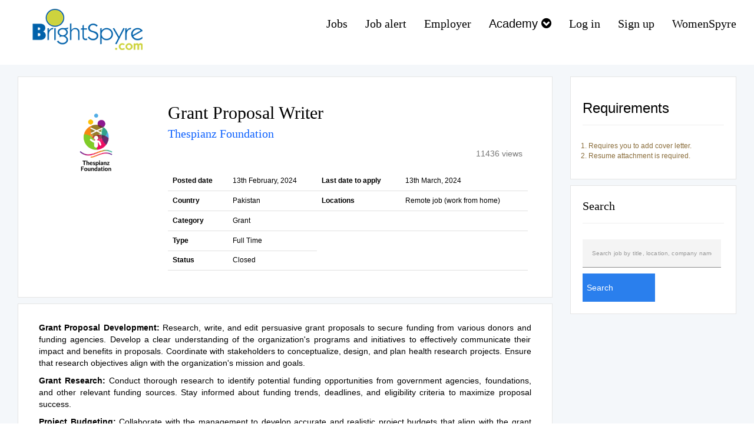

--- FILE ---
content_type: text/html; charset=UTF-8
request_url: https://resume.brightspyre.com/jobs/ywnb_IGsUj5BZQwqrUaaDZOgK7Qp
body_size: 9110
content:
<!DOCTYPE html >
<html lang="en">
<head>

            <link rel="icon" type="image/x-icon" href="/static/images/favicon.ico">
    

    <meta http-equiv="Content-Type" content="text/html; charset=UTF-8" />
    <meta name="viewport" content="width=device-width, initial-scale=1">
    <meta http-equiv="X-UA-Compatible" content="IE=edge">
    <meta name="google-site-verification" content="2kLtWtDemoVxUi9PH40cpanHW_fv51S0dv7VUjRKLp4" />
    <script src="https://code.jquery.com/jquery-3.6.0.min.js" type="d9bcc0c8916877fab7fbccf3-text/javascript"></script>

    <!-- Load CKEditor from CDN -->
    <script src="https://cdn.ckeditor.com/4.16.2/standard/ckeditor.js" type="d9bcc0c8916877fab7fbccf3-text/javascript"></script>
                
                                
       <meta property="og:title" content="Grant Proposal Writer" xmlns="http://www.w3.org/1999/html"/>
       <meta property="og:url" content="https://resume.brightspyre.com/jobs/ywnb_IGsUj5BZQwqrUaaDZOgK7Qp" />
       <meta property="og:description" content="Grant Proposal Development:&nbsp;Research, write, and edit persuasive grant proposals to secure funding from various donors and funding agencies. Develop a clear understanding of the organization's programs and initiatives to effectively communicate their impact and benefits in proposals. Coordinate with stakeholders to conceptualize, design, and plan health research projects. Ensure that research objectives align with the organization's mission a....." />
       <meta property="og:image" content="https://resume.brightspyre.com/affiliates/Thespianz Foundation - Logo-65caef3bd2758.png" />
       <meta property="og:site_name" content="BrightSpye" />
       <meta property="og:type" content="article" />
       <meta property="fb:app_id" content="AtEtAyj1Tpqzfk66kiQqY3d" />
       <meta property="og:locale" content="en_US" />

       <meta name="twitter:card" content="summary" />
       <meta name="twitter:site" content="@brightspyre" />
       <meta name="twitter:title" content="Grant Proposal Writer" />
       <meta name="twitter:description" content="Grant Proposal Development:&nbsp;Research, write, and edit persuasive grant proposals to secure funding from various donors and funding agencies. Develop a clear understanding of the organization's programs and initiatives to effectively communicate their impact and benefits in proposals. Coordinate with stakeholders to conceptualize, design, and plan health research projects. Ensure that research objectives align with the organization's mission a....." />
       <meta name="twitter:image" content="https://resume.brightspyre.com/affiliates/Thespianz Foundation - Logo-65caef3bd2758.png" />
               <meta name="description" content="Grant Proposal Development:&nbsp;Research, write, and edit persuasive grant proposals to secure funding from various donors and funding agencies. Develop a clear understanding of the organization's programs and initiatives to effectively communicate their impact and benefits in proposals. Coordinate with stakeholders to conceptualize, design, and plan health research projects. Ensure that research objectives align with the organization's mission a.....">
    
    <title>
            BrightSpyre | Grant Proposal Writer

                                                                                    
    </title>

    
    <link rel="stylesheet" href="https://cdnjs.cloudflare.com/ajax/libs/font-awesome/5.15.3/css/all.min.css">
    <link rel="stylesheet" href="https://cdnjs.cloudflare.com/ajax/libs/bootstrap-datepicker/1.9.0/css/bootstrap-datepicker.min.css">
    <link rel="stylesheet" href="/assets/bootstrap-3.3.7/css/bootstrap.css">
    <link href="/assets/font-awesome-4.7.0/css/font-awesome.css" rel="stylesheet" media="all" >
    <link href="/assets/page/css/home.css" rel="stylesheet">
    <link href="/assets/bootstrap-3.3.7/css/bootstrap-social.css" rel="stylesheet">
    <link href="/assets/css/minified-css/bootstrap-slider-3-3-7.min.css" rel="stylesheet">
    <link href="/assets/css/custom-css/styles.css" rel="stylesheet">
    <link href="/assets/css/custom-css/skeleton.css" rel="stylesheet">
    <link href="/assets/bootstrap-3.3.7/css/bootstrap-social.css" rel="stylesheet">
    <link href="/assets/font-awesome-4.7.0/css/font-awesome.css" rel="stylesheet">
    <link href="/assets/css/minified-css/select2.min.css" rel="stylesheet">
    <link rel="stylesheet" href="/assets/autocomplete/css/jquery-ui.css">
    <link rel="stylesheet" href="/assets/tagify/tagify.css">
    <link href="/assets/bootstrap-datepicker/css/bootstrap-datepicker.css" rel="stylesheet">
    <link rel="stylesheet" href="/assets/owl-carousel/owl.carousel.min.css">

    <style>
        /* Default label style */
        .label-default {
            color: #0043ce;
            background-color: #d0e2ff;
        }

        /* Warning label style */
        .label-warning {
            color: #856404;
            background-color: #fff3cd;
        }

        /* Danger label style */
        .label-danger {
            color: #721c24;
            background-color: #f8d7da;
        }

        .container-fluid {
            border-bottom: 0;
        }
        .main-content {
            min-height: 70vh;
        }
        .required:after {
            content:" *";
            color: red;
        }
        .static-alert {
            padding: 15px;
            margin-bottom: 20px;
            border: 1px solid transparent;
            border-top-color: transparent;
            border-right-color: transparent;
            border-bottom-color: transparent;
            border-left-color: transparent;
            border-radius: 4px;
        }

        .apprentice-font{
            font-family: Montserrat, sans-serif !important ;
        }

        .section-title {
            padding-bottom: 20px;
        }

            </style>
        <link rel="stylesheet" href="/assets/page/css/profile.css">
    <link rel="stylesheet" href="/assets/css/Profile-CSS/profile.css">
    <link rel="stylesheet" href="/assets/page/profile_inner/css/profile_inner.css">
    <link rel="stylesheet" href="/assets/css/Profile-Inner-CSS/profile_inner.css">
    <link rel="stylesheet" href="/assets/page/css/job.css">
    <style>
        .description > th, td {
            padding: 10px;
        }
        .description > table {
            width: 100% !important;
        }


        button {
            position: relative;
            display: inline-block;
            cursor: pointer;
            outline: none;
            border: 0;
            vertical-align: middle;
            text-decoration: none;
            background: transparent;
            padding: 0;
            font-size: inherit;
            font-family: inherit;
        }
        button.learn-more {
            width: 14rem;
            height: auto;
        }
        button.learn-more .circle {
            transition: all 0.45s cubic-bezier(0.65, 0, 0.076, 1);
            position: relative;
            display: block;
            margin: 0;
            width: 3rem;
            height: 3rem;
            background: #282936;
            border-radius: 1.625rem;
        }
        button.learn-more .circle .icon {
            transition: all 0.45s cubic-bezier(0.65, 0, 0.076, 1);
            position: absolute;
            top: 0;
            bottom: 0;
            margin: auto;
            background: #fff;
        }
        button.learn-more .circle .icon.arrow {
            transition: all 0.45s cubic-bezier(0.65, 0, 0.076, 1);
            left: 0.625rem;
            width: 1.125rem;
            height: 0.125rem;
            background: none;
        }
        button.learn-more .circle .icon.arrow::before {
            position: absolute;
            content: "";
            top: -0.25rem;
            right: 0.0625rem;
            width: 0.625rem;
            height: 0.625rem;
            border-top: 0.125rem solid #fff;
            border-right: 0.125rem solid #fff;
            transform: rotate(45deg);
        }
        button.learn-more .button-text {
            transition: all 0.45s cubic-bezier(0.65, 0, 0.076, 1);
            position: absolute;
            top: 0;
            left: 13px;
            right: 0;
            bottom: 0;
            padding: 0.75rem 0;
            margin: 0 0 0 1.85rem;
            color: #282936;
            font-weight: 700;
            line-height: 1.6;
            text-align: center;
            text-transform: uppercase;
        }
        button:hover .circle {
            width: 100%;
        }
        button:hover .circle .icon.arrow {
            background: #fff;
            transform: translate(1rem, 0);
        }
        button:hover .button-text {
            color: #fff;
        }

        @media only screen and (max-width: 600px) {
            .col-md-9  .font-thirty {
                font-size: 16px !important;
            }

            .content-section-main {
                padding: 0;
            }

            .logo-section {
                padding: 10px;
            }

            .main-after-flush {
                padding: 0;
            }

            .company-name {
                font-size: 16px !important;
            }

            .login-blue-background {
                width: 100% !important;
            }

            .info-table-detail {
                font-size: 8px !important;
            }

            .description{
                padding: 0 !important;
            }

            .right-section {
                padding: 0 !important;
            }
        }

    </style>

    <script type="d9bcc0c8916877fab7fbccf3-text/javascript" src='https://platform-api.sharethis.com/js/sharethis.js#property=591ee7ad4d3aed001221af03&product=unknown' async='async'></script>
    <script async src="https://www.googletagmanager.com/gtag/js?id=G-49XM4BBWRH" type="d9bcc0c8916877fab7fbccf3-text/javascript"></script>
    <script type="d9bcc0c8916877fab7fbccf3-text/javascript">
        window.dataLayer = window.dataLayer || [];
        function gtag(){dataLayer.push(arguments);}
        gtag('js', new Date());
        gtag('config', 'G-49XM4BBWRH');
    </script>
</head>

<body id="body">

    
<div class="margin-top-ten margin-bottom-ten">
        </div>
<div class="container-fluid">
    <nav class="navbar navbar-inverse navbar-default background-color-white b-A0">
        
            
                <div class="navbar-header">
            <button type="button" class="navbar-toggle" data-toggle="collapse" data-target="#myNavbarMenu">
                <span class="fa fa-bars"></span>
            </button>
            <div class="navbar-left logo">
                <a href="/">
                                            <img class="header-logo img-responsive" src="/static/brightspyre.png" alt="logo"/>
                                    </a>
            </div>
        </div>
        <div class="collapse navbar-collapse navbar-right" id="myNavbarMenu">
            <ul class="nav navbar-nav">
                
                                    <li><a class="font-twenty text-color-black" href="/jobs">Jobs</a></li>
                    <li><a class="font-twenty text-color-black" href="/job-alerts">Job alert</a></li>
                
                                    <li><a class="font-twenty text-color-black" href="https://sales.brightspyre.com/">Employer</a></li>


                    <li class="dropdown">
                        <a href="https://academy.brightspyre.com/" class="dropdown-toggle" data-toggle="dropdown">Academy
                            <span class="fa fa-chevron-circle-down"></span>
                        </a>
                        <ul class="dropdown-menu" style="border-radius: 0px;margin-top: 11px;">
                            <li>
                                <div class="display-inline-block padding-all-five text-color-black">
                                    <a class="font-size-fifteen text-decoration-none text-color-black" style="color:black !important" href="https://academy.brightspyre.com/science-of-learning/">Science of Learning</a>
                                </div>
                            </li>
                            <li class="divider"></li>
                            <li class="display-block">
                                <div class="display-inline-block padding-all-five text-color-black">
                                    <a class="font-size-fifteen text-decoration-none text-color-black" style="color:black !important" href="https://academy.brightspyre.com/technical-writing/">Technical Writing</a>
                                </div>
                            </li>
                            <li class="divider"></li>
                            <li>
                                <div class="display-inline-block padding-all-five text-color-black">
                                    <a class="font-size-fifteen text-decoration-none text-color-black" style="color:black !important" href="https://academy.brightspyre.com/content-marketing-strategy/">Content Marketing</a>
                                </div>
                            </li>
                        </ul>
                    </li>





                                
                        
                        <li>
                            <a class="font-twenty text-color" href='/login'  >
                                Log in
                            </a>
                        </li>

                                                <li>
                            <a class="font-twenty text-color" href="/register">
                                Sign up
                            </a>
                        </li>
                                                                        <li>
                            <a class="font-twenty text-color" href="https://academy.brightspyre.com/community-womenspyre/" title="Community">
                                WomenSpyre
                            </a>
                        </li>
                                                    </ul>
        </div>
    </nav>
</div>


    <div class="main-content container-fluid background-color-table ">

        <div class="col-md-9 margin-bottom-twenty margin-top-twenty content-section-main">

            <!--Title-->
            <div class="col-md-12 border-grey-all padding-all-ten background-color-white margin-bottom-ten">
                <div id="flash-messages" style="margin-top:  20px;">
    
                                    
                                    
                                                                                        

</div>


                <div class="col-md-12 main-after-flush">
                    <div class="col-md-3 col-xs-4 logo-section">
                        
                            <img id="company-logo" property="logo" src="/affiliates/Thespianz Foundation - Logo-65caef3bd2758.png"
                                 alt="Thespianz Foundation" style="width: 100%"/>
                            <span property="name" style="display: none">Thespianz Foundation</span>

                                            </div>
                    <div class="col-md-9 padding-top-ten">
                        <div class="row">
                            <div class="col-md-12 font-thirty" property="title">
                                Grant Proposal Writer
                            </div>

                            
                        </div>

                                                                                                                        <div class="font-twenty company-name">
                                        <a href="https://the_spianz_foundation.brightspyre.com" >Thespianz Foundation</a>
                                    </div>
                                
                                                    
                        <span class="text-muted pull-right" style="padding: 10px;">11436 views</span>

                        <div class="clearfix"></div>
                        <div class="" style="margin-top: 10px;">
                            <table class="table info-table-detail" style="font-size: 12px;">


                                <tr>
                                    <td><b>Posted date</b></td>
                                    <td>13th February, 2024</td>
                                    <td><b>Last date to apply</b></td>
                                    <td>13th March, 2024</td>
                                </tr>

                                                                    <tr>
                                                                                    <td><b>Country</b></td>
                                            <td>Pakistan</td>
                                        
                                                                                    <td><b>Locations</b></td>
                                            <td>Remote job (work from home)</td>
                                                                            </tr>
                                

                                                                    <tr>
                                        <td><b>Category</b></td>
                                        <td colspan="3">
                                                                                        Grant

                                            <button id="subscribe" class="learn-more pull-right" onclick="if (!window.__cfRLUnblockHandlers) return false; subscribeTokenToTopic(552, 'Grant' )" style="display: none;" data-cf-modified-d9bcc0c8916877fab7fbccf3-="">
                                                <span class="circle" aria-hidden="true">
                                                  <span class="icon arrow"></span>
                                                </span>
                                                <span class="button-text">Subscribe</span>
                                            </button>

                                            <button id="unsubscribe" class="learn-more pull-right" onclick="if (!window.__cfRLUnblockHandlers) return false; unSubscribeTokenToTopic(552, 'Grant' )" style="display: none
                                            ;" data-cf-modified-d9bcc0c8916877fab7fbccf3-="">
                                                <span class="circle" aria-hidden="true">
                                                  <span class="icon arrow"></span>
                                                </span>
                                                <span class="button-text">Unsubscribe</span>
                                            </button>

                                        </td>
                                    </tr>
                                
                                
                                <tr>
                                                                            <td><b>Type</b></td>
                                        <td>Full Time</td>
                                    

                                                                        
                                </tr>
                                <tr>
                                    


                                                                    </tr>
                                                                    <tr>
                                        <td><b>Status</b></td>
                                        <td colspan="3">Closed</td>
                                    </tr>
                                                            </table>
                            <div class="margin-top-ten margin-bottom-ten">
                                <div class="sharethis-inline-share-buttons">
                                </div>
                            </div>
                        </div>

                        <div class="row form-group">
                                                                                </div>

                    </div>
                </div>
            </div>

            <!--Description-->
            <div class="col-md-12 border-grey-all padding-all-twenty background-color-white margin-bottom-ten">

                <div class="clearfix"></div>
                <div property="description" class="col-md-12 description">
                    <p class="text-justify">
                        <p style="text-align: justify;"><strong>Grant Proposal Development:&nbsp;</strong>Research, write, and edit persuasive grant proposals to secure funding from various donors and funding agencies. Develop a clear understanding of the organization's programs and initiatives to effectively communicate their impact and benefits in proposals. Coordinate with stakeholders to conceptualize, design, and plan health research projects. Ensure that research objectives align with the organization's mission and goals.</p>
<p style="text-align: justify;"><strong>Grant Research:&nbsp;</strong>Conduct thorough research to identify potential funding opportunities from government agencies, foundations, and other relevant funding sources. Stay informed about funding trends, deadlines, and eligibility criteria to maximize proposal success.</p>
<p style="text-align: justify;"><strong>Project Budgeting:&nbsp;</strong>Collaborate with the management to develop accurate and realistic project budgets that align with the grant requirements and guidelines.</p>
<p style="text-align: justify;"><strong>Grant Compliance:&nbsp;</strong>Ensure that all grant proposals comply with the guidelines and requirements of funding agencies. Address any specific formatting, content, or submission criteria as per each donor's instructions.</p>
<p style="text-align: justify;"><strong>Proposal Submission:&nbsp;</strong>Manage the submission process of grant proposals within specified deadlines. Follow up on proposal submissions and respond to any additional information or clarification requests from donors.</p>
<p style="text-align: justify;"><strong>Grant Reporting:&nbsp;</strong>Assist in preparing progress reports for donors, showcasing the impact and outcomes of funded projects. Ensure timely submission of reports and adherence to reporting guidelines.</p>
<p style="text-align: justify;"><strong>Grant Database Management:&nbsp;</strong>Maintain a comprehensive database of grants, proposals, deadlines, and outcomes for effective grant management and reporting.</p>
<p style="text-align: justify;"><strong>Monitoring and Evaluation:&nbsp;</strong>Collaborate with the M&amp;E team to incorporate relevant indicators and data collection methods in grant proposals to measure project impact and success.</p>
<p style="text-align: justify;"><strong>Capacity Building:&nbsp;</strong>Provide support to program managers and project teams in developing their grant writing skills and understanding donor requirements.</p>
<p style="text-align: justify;"><strong>Networking and Partnerships:</strong>&nbsp;Cultivate relationships with potential donors and funding agencies to increase the organization's visibility and enhance opportunities for funding partnerships.</p>
<p style="text-align: justify;"><strong>Job Shift:</strong></p>
<p style="text-align: justify;">Evening/Night.</p>
<p style="text-align: justify;"><strong>Job Type:</strong></p>
<p style="text-align: justify;"><a href="https://www.rozee.pk/search/full-time-jobs-in-pakistan">Full Time</a>/<a href="https://www.rozee.pk/search/permanent-jobs-in-pakistan">Permanent</a></p>
<p style="text-align: justify;"><strong>Job Location:</strong></p>
<p style="text-align: justify;">Initially Remote with Hybrid.</p>
<p style="text-align: justify;"><strong>Job Country:</strong> Anywhere in Pakistan</p>
<p style="text-align: justify;"><strong>Gender:</strong></p>
<p style="text-align: justify;">No Preference however, quick and sharp minded personal.</p>
<p style="text-align: justify;"><strong>Minimum Education:</strong></p>
<p style="text-align: justify;">Masters level.</p>
<p style="text-align: justify;"><strong>Career Level:</strong></p>
<p style="text-align: justify;">Experienced Professional with good written command in English.</p>
<p style="text-align: justify;"><strong>Minimum Experience:</strong></p>
<p style="text-align: justify;">5 Years of experience of research, grant proposal writing and submission as per RFPs.</p>
<p style="text-align: justify;"><strong>Grants Successful Ratio:</strong></p>
<p style="text-align: justify;">The past grants successful ratio must be 80% and above.</p>
<p style="text-align: justify;"><strong>Application Package:</strong></p>
<p style="text-align: justify;">Only serious candidates apply with full details such as one/two pages narrative of past successes in grants details along with detailed resume.</p>
                    </p>
                </div>
                <div class="clearfix"></div>

                                    <div class="col-md-12" id="instruction" >
                        <h3 class="font-twenty">Apply By:</h3>
                        <p class="text-justify">
                            <p style="text-align: center;"><span style="font-size: small;"><a href="/cdn-cgi/l/email-protection" class="__cf_email__" data-cfemail="dc88b4b9afacb5bdb2a6a8b4b9bda8b9ae9cbbb1bdb5b0f2bfb3b1">[email&#160;protected]</a></span></p>
<p>&nbsp;</p>
                        </p>
                    </div>
                    <div class="row col-md-12">
                        <div id="information-form" style="display: none;margin-top: 25px;">
                            <div class="col-md-12">
                                <strong>Please fill the following infomation to view the application submission information.</strong>
                            </div>
                            <form id="info-form" method="post">
                                <div class="form-group col-md-5">
                                    <label class="control-label required" for="email">Email</label>
                                    <input class="form-control" type="email" id="email" required="required">
                                </div>
                                <div class="form-group col-md-5">
                                    <label class="control-label required" for="phone">Phone</label>
                                    <input class="form-control" type="text" id="phone" required="required">
                                </div>
                                <div class="form-group col-md-2">
                                    <button class="btn btn-info btn-flat" type="submit" id="save-information" style="margin-top: 30px;">Save</button>
                                </div>
                            </form>
                        </div>

                        <div class="col-md-12">
                            <button class="btn btn-default login-blue-background input-type color-white width-hundred-percent" type="button" id="show-information" style="display: none;width: 200.5px !important">How to apply?</button>
                        </div>
                    </div>
                
                <div class="clearfix"></div>
            </div>
        </div>

        <div class="col-md-3 margin-bottom-twenty margin-top-twenty right-section">
            <div class="col-md-12 border-grey-all padding-all-twenty background-color-white margin-bottom-ten">

                
                                                                                <h3>Requirements</h3>
                        <hr>
                        <ol style="font-size: 12px;margin: 0;padding: 10px;;">
                                                            <li style="list-style: decimal" class="text-warning">Requires you to add cover letter.</li>
                                                            <li style="list-style: decimal" class="text-warning">Resume attachment is required.</li>
                                                    </ol>
                                    
                
            </div>
            <div class="col-md-12 border-grey-all padding-all-twenty background-color-white margin-bottom-ten">
                    <span class="font-twenty">
                        Search
                    </span>
                    <hr>
                    <div class="row">
                        <div class="col-sm-12 padding-left-zero margin-top-ten">
                            <form class="form-inline" action="/jobs">
                                <div class="form-group col-sm-12 padding-right-five">
                                    <input id="query-data" name="query" value=""
                                           type="text" class="job-search form-control top-search-bar"
                                           placeholder="Search job by title, location, company name"
                                           style="min-height: 48px; font-size: 10px" title="Search latest job in Pakistan">
                                </div>
                                <div class="form-group col-sm-12 padding-top-ten margin-left-zero padding-left-zero">
                                    <input type="submit" class="btn btn-default login-blue-background input-type color-white width-hundred-percent" value="Search" style="padding: 7px; margin-left:15px;" title="Search latest job in Pakistan">
                                </div>
                            </form>
                        </div>


                    </div>


            </div>

            <div class="col-md-12 margin-top-twenty" style="text-align: center;padding: 0;">
                <script data-cfasync="false" src="/cdn-cgi/scripts/5c5dd728/cloudflare-static/email-decode.min.js"></script><script async src="https://pagead2.googlesyndication.com/pagead/js/adsbygoogle.js" type="d9bcc0c8916877fab7fbccf3-text/javascript"></script>
                <!-- 300x250, BrightSpyre New Interface Ad -->
                <ins class="adsbygoogle"
                     style="display:inline-block;width:285px;height:250px"
                     data-ad-client="ca-pub-9336907660764476"
                     data-ad-slot="9347064870"></ins>
                <script type="d9bcc0c8916877fab7fbccf3-text/javascript">
                    (adsbygoogle = window.adsbygoogle || []).push({});
                </script>
            </div>
        </div>

    </div>

    <footer class="footer-area footer--light" style="position: inherit;left: 0;bottom: 0;width: 100%;">
        <div class="static-alert alert-warning spam">
        Some organizations involved in career spams - <a href="https://blog.brightspyre.com/common-scams-targetting-job-applicants" target="_blank"title="List of career spam organizations">find more</a>
    </div>
        <div class="mini-footer">
        <div class="container">
            <div class="row">
                                    <div class="col-md-12">
                        <div class="widget-about">
                            <a href="http://www.brightspyre.com"><img src="/static/brightspyre.png"
                                                                      alt="BrightSpyre" class="img-fluid">
                            </a>
                        </div>
                    </div>
                    <div class="col-md-12">
                        <ul class="footer-nav">
                            <li class="footer-list"><a href="/about" title="Know about BrightSpyre">About Us</a></li>
                            <li class="footer-list"><a href="https://blog.brightspyre.com/" title="Brightspyre Blogs">Blogs</a></li>
                            <li class="footer-list"><a href="/privacy" title="Policy for Users">Privacy Policy</a></li>
                            <li class="footer-list last"><a href="/contact" title="Contact BrightSpyre">Contact Us</a></li>
                        </ul>
                    </div>
                    <div class="col-md-12">
                        <ul class="footer-nav margin-top-ten">
                            <li class="footer-social"><a class="text-footer-social" href="https://www.facebook.com/BrightSpyre/"title="Follow our facebook page"><i class="fa fa-facebook-f" style="font-size: x-large"></i></a></li>
                            <li class="footer-social"><a class="text-footer-social" href="https://twitter.com/brightspyre"><i class="fa fa-twitter" title="Follow us on Twitter" style="font-size: x-large"></i></a></li>
                            <li class="footer-social"><a class="text-footer-social" href="https://www.linkedin.com/company/brightspyre" title="Join our group on linkedin"><i class="fa fa-linkedin" style="font-size: x-large"></i></a>
                            </li>
                        </ul>
                    </div>

                    <div class="col-md-12">
                        <div class="copyright-text">
                            <p>Office # 209-A, 2nd Floor Evacuee Trust Complex, F 5/1, Islamabad.</p>
                        </div>
                    </div>

                    <div class="col-md-12">
                        <p style="text-align: center">
                                <span>
                                    <b>Technical support:</b> <a href="/cdn-cgi/l/email-protection#d7f7a4a2a7a7b8a5a397b5a5beb0bfa3a4a7aea5b2f9b4b8ba" target="_blank" title="mailto: support@brightspyre.com"><span class="__cf_email__" data-cfemail="5c2f292c2c332e281c3e2e353b34282f2c252e39723f3331">[email&#160;protected]</span></a>
                                </span>|
                            <span>
                                    <b>Contact number:</b> <a href="tel: +92 51 287 1173" target="_blank" title="tel: +92 51 287 1173">+92 51 287 1173</a>
                                </span>
                        </p>
                    </div>



                    <div class="col-md-12">
                    <div class="copyright-text">
                        <br>
                        <p>Copyright © 2020 - 2021 BrightSpyre. All rights reserved.</p>
                    </div>
                </div>
                

                                            </div>
        </div>
    </div>
</footer>
<script data-cfasync="false" src="/cdn-cgi/scripts/5c5dd728/cloudflare-static/email-decode.min.js"></script><script type="d9bcc0c8916877fab7fbccf3-application/javascript" src="/assets/js/jquery-3-3-1.min.js"></script>
<script type="d9bcc0c8916877fab7fbccf3-application/javascript" src="/assets/bootstrap-3.3.7/js/bootstrap.min.js"></script>
<script type="d9bcc0c8916877fab7fbccf3-application/javascript" src="/assets/jquery.lazy-master/jquery.lazy.js"></script>
<script type="d9bcc0c8916877fab7fbccf3-application/javascript" src="/assets/js/select2.full.min.js"></script>
<script src="/assets/autocomplete/js/jquery-ui.min.js" type="d9bcc0c8916877fab7fbccf3-text/javascript"></script>
<script src="/assets/owl-carousel/owl.carousel.min.js" type="d9bcc0c8916877fab7fbccf3-text/javascript"></script>
<script type="d9bcc0c8916877fab7fbccf3-text/javascript">
    $("#news-slider-hot").owlCarousel({
        items : 3,
        itemsDesktop:[1199,3],
        itemsDesktopSmall:[980,2],
        itemsMobile : [600,1],
        navigation:true,
        navigationText:["",""],
        pagination:true,
        autoPlay:true
    });

    $("#news-slider-closing").owlCarousel({
        items : 3,
        itemsDesktop:[1199,3],
        itemsDesktopSmall:[980,2],
        itemsMobile : [600,1],
        navigation:true,
        navigationText:["",""],
        pagination:true,
        autoPlay: false
    });
</script>
<script src="/assets/tagify/tagify.js" type="d9bcc0c8916877fab7fbccf3-text/javascript"></script>
<script type="d9bcc0c8916877fab7fbccf3-application/javascript" src="/assets/bootstrap-datepicker/js/bootstrap-datepicker.js"></script>


<!--Flash message script-->
<script type="d9bcc0c8916877fab7fbccf3-text/javascript">

    $(document).ready(function() {
        $(".alert").fadeTo(5000, 500).slideUp(500, function(){
            $(".alert").alert('close');
        });
    });

</script>

<script src="https://www.gstatic.com/firebasejs/7.23.0/firebase-app.js" type="d9bcc0c8916877fab7fbccf3-text/javascript"></script>
<script src="https://www.gstatic.com/firebasejs/7.23.0/firebase-messaging.js" type="d9bcc0c8916877fab7fbccf3-text/javascript"></script>
<script src="https://www.gstatic.com/firebasejs/7.23.0/firebase-analytics.js" type="d9bcc0c8916877fab7fbccf3-text/javascript"></script>
<script src="https://www.gstatic.com/firebasejs/7.23.0/firebase-performance.js" type="d9bcc0c8916877fab7fbccf3-text/javascript"></script>

<script src="/app.js" type="d9bcc0c8916877fab7fbccf3-text/javascript"></script>
<script src="https://cdnjs.cloudflare.com/ajax/libs/bootstrap-datepicker/1.9.0/js/bootstrap-datepicker.min.js" type="d9bcc0c8916877fab7fbccf3-text/javascript"></script>

<script type="d9bcc0c8916877fab7fbccf3-text/javascript">
        $(document).ready(function() {
        $('.datetimepicker-input').datepicker({
            format: 'dd/mm/yyyy',
            autoclose: true,
            todayHighlight: true,
        });
    });
</script>

<script type="d9bcc0c8916877fab7fbccf3-text/javascript">
    $('.datetime').datepicker();

</script>
<script type="d9bcc0c8916877fab7fbccf3-text/javascript">
    //Initialize Select2 Elements
    $('.select2').select2();

    //Initialize Select2 Elements
    $('.select2bs4').select2({
        theme: 'bootstrap4'
    });

</script>
    <!--share this script-->
    <script type="d9bcc0c8916877fab7fbccf3-text/javascript" src='https://platform-api.sharethis.com/js/sharethis.js#property=591ee7ad4d3aed001221af03&product=unknown' async='async'></script>

                        <script type="d9bcc0c8916877fab7fbccf3-text/javascript">
            $(document).ready(function() {
                // Check if job_id exists in local storage array
                function isJobIdExists(jobId) {
                    var jobIds = JSON.parse(localStorage.getItem('jobIds'));
                    return jobIds && jobIds.includes(jobId);
                }

                // Show instruction or information form based on job_id existence
                function showInstructionOrForm() {
                    var jobId = '48392'; // Replace 'your_job_id' with your actual job_id element value

                    if (isJobIdExists(jobId)) {
                        $('#instruction').show();
                    } else {
                        $('#information-form').hide();
                        $('#instruction').hide();
                        $('#show-information').show();
                    }
                }

                // Show information form when the button is clicked
                $('#show-information').on('click', function() {
                    $('#information-form').show();
                    $('#show-information').hide();
                    $('#instruction').hide();
                });

                // Submit information form and show instruction
                $('#info-form').on('submit', function(event) {
                    event.preventDefault();

                    // Retrieve the email and phone number values from the form inputs
                    var email = $('#email').val();
                    var phone = $('#phone').val();

                    // Check if both email and phone inputs are not empty
                    if (email.trim() !== '' && phone.trim() !== '') {
                        // Handle form submission logic here, such as saving the email and phone number
                        // to your database or performing any other necessary actions

                        var jobIds = JSON.parse(localStorage.getItem('jobIds')) || [];
                        jobIds.push('48392');
                        localStorage.setItem('jobIds', JSON.stringify(jobIds));

                        $.ajax({
                            url: '/offline/jobs/visits', // Replace with the actual route URL
                            method: 'POST',
                            data: {
                                email: email,
                                phone: phone,
                                job: '48392'
                            },
                            success: function(response) {
                                // Handle the success response if needed
                                $('#instruction').show();
                            },
                            error: function(xhr, status, error) {
                                // Handle the error if needed

                            }
                        });

                        // Show instruction and hide information form
                        $('#instruction').show();
                        $('#information-form').hide();
                        $('#show-information').hide();
                    } else {
                        // Display an error message or perform any other necessary action
                        alert('Please fill in both email and phone fields.');
                    }
                });
                // Initial check on page load
                showInstructionOrForm();
            });
        </script>
            
    <script type="d9bcc0c8916877fab7fbccf3-text/javascript">
        $(function() {
             messaging.getToken().then(function(token){
                 fetch(`https://iid.googleapis.com/iid/info/${token}?details=true`, {
                     method: 'POST',
                     headers: new Headers({
                         'Authorization': `key=${serverKey}`,
                         'content-type': 'application/json'
                     })
                 }).then(function(response) {
                     response.json().then(function(data) {
                         if(data.rel)
                         {
                             var topics = Object.keys(data.rel.topics);
                             if(jQuery.inArray("552" , topics) !== -1) {
                                 $("#unsubscribe").show();
                                 $("#subscribe").hide();
                             } else {
                                 $("#subscribe").show();
                                 $("#unsubscribe").hide();
                             }
                         }
                         else
                         {
                             $("#subscribe").show();
                             $("#unsubscribe").hide();
                         }
                     });
                 }).catch(function(error) {
                    console.log(error);
                  })
             });
        });
    </script>
<script src="/cdn-cgi/scripts/7d0fa10a/cloudflare-static/rocket-loader.min.js" data-cf-settings="d9bcc0c8916877fab7fbccf3-|49" defer></script><script defer src="https://static.cloudflareinsights.com/beacon.min.js/vcd15cbe7772f49c399c6a5babf22c1241717689176015" integrity="sha512-ZpsOmlRQV6y907TI0dKBHq9Md29nnaEIPlkf84rnaERnq6zvWvPUqr2ft8M1aS28oN72PdrCzSjY4U6VaAw1EQ==" data-cf-beacon='{"version":"2024.11.0","token":"b92e94f6132044ecb19cf6ee67203ad3","r":1,"server_timing":{"name":{"cfCacheStatus":true,"cfEdge":true,"cfExtPri":true,"cfL4":true,"cfOrigin":true,"cfSpeedBrain":true},"location_startswith":null}}' crossorigin="anonymous"></script>
</body>
</html>

--- FILE ---
content_type: text/html; charset=utf-8
request_url: https://www.google.com/recaptcha/api2/aframe
body_size: 267
content:
<!DOCTYPE HTML><html><head><meta http-equiv="content-type" content="text/html; charset=UTF-8"></head><body><script nonce="bWIYcbUCrQdk52TJ8O-j3g">/** Anti-fraud and anti-abuse applications only. See google.com/recaptcha */ try{var clients={'sodar':'https://pagead2.googlesyndication.com/pagead/sodar?'};window.addEventListener("message",function(a){try{if(a.source===window.parent){var b=JSON.parse(a.data);var c=clients[b['id']];if(c){var d=document.createElement('img');d.src=c+b['params']+'&rc='+(localStorage.getItem("rc::a")?sessionStorage.getItem("rc::b"):"");window.document.body.appendChild(d);sessionStorage.setItem("rc::e",parseInt(sessionStorage.getItem("rc::e")||0)+1);localStorage.setItem("rc::h",'1768828329816');}}}catch(b){}});window.parent.postMessage("_grecaptcha_ready", "*");}catch(b){}</script></body></html>

--- FILE ---
content_type: text/css
request_url: https://resume.brightspyre.com/assets/css/custom-css/skeleton.css
body_size: 511
content:
       #u_0_v {
              width: 623px;
            }

         #u_0_v1 {
              width: 623px;
            }

        .lightui1{
        padding: 20px;
        background: #ffffff;}

        .lightui1-shimmer {
          -webkit-animation-duration: 1s;
          -webkit-animation-fill-mode: forwards;
          -webkit-animation-iteration-count: infinite;
          -webkit-animation-name: placeHolderShimmer;
          -webkit-animation-timing-function: linear;
          background: #d8d8d8;
          background-image: linear-gradient(to right, #d8d8d8 0%, #bdbdbd 20%, #d8d8d8 40%, #d8d8d8 100%);
          background-repeat: no-repeat;
          background-size: 800px 104px;
          height: 104px;
          position: relative
        }

        .lightui1-shimmer div {
          background: #ffffff;
          height: 6px;
          left: 0;
          position: absolute;
          right: 0
        }


        .lightui1b-shimmer {
          -webkit-animation-duration: 1s;
          -webkit-animation-fill-mode: forwards;
          -webkit-animation-iteration-count: infinite;
          -webkit-animation-name: placeHolderShimmer;
          -webkit-animation-timing-function: linear;
          background: #f0f0f0;
          background-image: linear-gradient(to right, #f0f0f0 0%, #d8d8d8 20%, #f0f0f0 40%, #f0f0f0 100%);
          background-repeat: no-repeat;
          background-size: 800px 104px;
          height: 104px;
          position: relative
        }

        .lightui1b-shimmer div {
          background: #ffffff;
          height: 6px;
          left: 0;
          position: absolute;
          right: 0
        }


        .lightui2{border:1px solid;border-color:#bdbdbd;border-radius:2px;
        padding: 20px;
        background: #f0f0f0;}

        .lightui2-shimmer {
          -webkit-animation-duration: 1s;
          -webkit-animation-fill-mode: forwards;
          -webkit-animation-iteration-count: infinite;
          -webkit-animation-name: placeHolderShimmer;
          -webkit-animation-timing-function: linear;
          background: #d8d8d8;
          background-image: linear-gradient(to right, #d8d8d8 0%, #bdbdbd 20%, #d8d8d8 40%, #d8d8d8 100%);
          background-repeat: no-repeat;
          background-size: 800px 104px;
          height: 104px;
          position: relative
        }

        .lightui2-shimmer div {
          background: #f0f0f0;
          height: 6px;
          left: 0;
          position: absolute;
          right: 0
        }


        .lightui2b-shimmer {
          -webkit-animation-duration: 1s;
          -webkit-animation-fill-mode: forwards;
          -webkit-animation-iteration-count: infinite;
          -webkit-animation-name: placeHolderShimmer;
          -webkit-animation-timing-function: linear;
          background: #bdbdbd;
          background-image: linear-gradient(to right, #bdbdbd 0%, #999999 20%, #bdbdbd 40%, #bdbdbd 100%);
          background-repeat: no-repeat;
          background-size: 800px 104px;
          height: 104px;
          position: relative
        }

        .lightui2b-shimmer div {
          background: #f0f0f0;
          height: 6px;
          left: 0;
          position: absolute;
          right: 0
        }



        .darkui1{border:1px solid;border-color:#656871;border-radius:2px;
        padding: 20px;
        background: #414247;}

        .darkui1-shimmer {
          -webkit-animation-duration: 1s;
          -webkit-animation-fill-mode: forwards;
          -webkit-animation-iteration-count: infinite;
          -webkit-animation-name: placeHolderShimmer;
          -webkit-animation-timing-function: linear;
          background: #656871;
          background-image: linear-gradient(to right, #656871 0%, #888b94 20%, #656871 40%, #656871 100%);
          background-repeat: no-repeat;
          background-size: 800px 104px;
          height: 104px;
          position: relative
        }

        .darkui1-shimmer div {
          background: #414247;
          height: 6px;
          left: 0;
          position: absolute;
          right: 0
        }


        .darkui2{border:1px solid;border-color:#656871;border-radius:2px;
        padding: 20px;
        background: #313236;}

        .darkui2-shimmer {
          -webkit-animation-duration: 1s;
          -webkit-animation-fill-mode: forwards;
          -webkit-animation-iteration-count: infinite;
          -webkit-animation-name: placeHolderShimmer;
          -webkit-animation-timing-function: linear;
          background: #50535a;
          background-image: linear-gradient(to right, #50535a 0%, #656871 20%, #50535a 40%, #50535a 100%);
          background-repeat: no-repeat;
          background-size: 800px 104px;
          height: 104px;
          position: relative
        }

        .darkui2-shimmer div {
          background: #313236;
          height: 6px;
          left: 0;
          position: absolute;
          right: 0
        }


        .highcontrast1{border:1px solid;border-color:#5c5c5c;border-radius:2px;
        padding: 20px;
        background: #d8d8d8;}

        .highcontrast1-shimmer {
          -webkit-animation-duration: 1s;
          -webkit-animation-fill-mode: forwards;
          -webkit-animation-iteration-count: infinite;
          -webkit-animation-name: placeHolderShimmer;
          -webkit-animation-timing-function: linear;
          background: #999999;
          background-image: linear-gradient(to right, #999999 0%, #737373 20%, #999999 40%, #999999 100%);
          background-repeat: no-repeat;
          background-size: 800px 104px;
          height: 104px;
          position: relative
        }

        .highcontrast1-shimmer div {
          background: #d8d8d8;
          height: 6px;
          left: 0;
          position: absolute;
          right: 0
        }


        .highcontrast2{border:1px solid;border-color:#5c5c5c;border-radius:2px;
        padding: 20px;
        background: #bdbdbd;}

        .highcontrast2-shimmer {
          -webkit-animation-duration: 1s;
          -webkit-animation-fill-mode: forwards;
          -webkit-animation-iteration-count: infinite;
          -webkit-animation-name: placeHolderShimmer;
          -webkit-animation-timing-function: linear;
          background: #737373;
          background-image: linear-gradient(to right, #737373 0%, #454545 20%, #737373 40%, #737373 100%);
          background-repeat: no-repeat;
          background-size: 800px 104px;
          height: 104px;
          position: relative
        }

        .highcontrast2-shimmer div {
          background: #bdbdbd;
          height: 6px;
          left: 0;
          position: absolute;
          right: 0
        }



        ._2iwo {
          height: 200px;
          padding: 12px
        }

        .__z8 {
          height: 150px;
          padding: 12px
        }

        div._2iwr {
          height: 40px;
          left: 40px;
          right: auto;
          top: 0;
          width: 8px;
        }

        div._2iws {
          height: 8px;
          left: 48px;
          top: 0
        }

        div._2iwt {
          left: 136px;
          top: 8px
        }

        div._2iwu {
          height: 12px;
          left: 48px;
          top: 14px
        }

        div._2iwv {
          left: 100px;
          top: 26px
        }

        div._2iww {
          height: 10px;
          left: 48px;
          top: 32px
        }

        div._2iwx {
          height: 20px;
          top: 40px
        }

        div._2iwy {
          left: 410px;
          top: 60px
        }

        div._2iwz {
          height: 13px;
          top: 66px
        }

        div._2iw- {
          left: 440px;
          top: 79px
        }

        div._2iw_ {
          height: 13px;
          top: 85px
        }

        div._2ix0 {
          left: 178px;
          top: 98px
        }

        @-webkit-keyframes placeHolderShimmer {
          0% {
            background-position: -468px 0
          }
          100% {
            background-position: 468px 0
          }
        }

        @-webkit-keyframes prideShimmer {
          from {
            background-position: top left
          }
          to {
            background-position: top right
          }
        }
        ._4-u5 {
          background-color: #ffffff
        }

        ._4-u7 {
          background-color: #ffffff
        }

        ._57d8 {
          background-color: #ffffff
        }

        ._4-u8 {
          background-color: #ffffff
        }


--- FILE ---
content_type: text/css
request_url: https://resume.brightspyre.com/assets/tagify/tagify.css
body_size: 901
content:
.tagify{display:-webkit-box;display:-webkit-flex;display:-ms-flexbox;display:flex;-webkit-flex-wrap:wrap;-ms-flex-wrap:wrap;flex-wrap:wrap;border:1px solid #ddd;padding:0;cursor:text;position:relative}@-webkit-keyframes tags--bump{30%{-webkit-transform:scale(1.2);transform:scale(1.2)}}@keyframes tags--bump{30%{-webkit-transform:scale(1.2);transform:scale(1.2)}}.tagify:hover{border-color:#ccc}.tagify[readonly]{cursor:default}.tagify[readonly]>.tagify__input{visibility:hidden;width:0;margin:5px 0}.tagify[readonly] x{display:none}.tagify[readonly] tag>div{padding:.3em .5em}.tagify+input,.tagify+textarea{border:0;display:none}.tagify tag{display:inline-block;margin:2px 0 5px 5px;position:relative;z-index:1;cursor:default;-webkit-transition:.13s ease-out;-o-transition:.13s ease-out;transition:.13s ease-out}.tagify tag>div{vertical-align:top;position:relative;-webkit-box-sizing:border-box;box-sizing:border-box;max-width:100%;padding:.3em .5em;color:#000;border-radius:3px;-webkit-transition:.13s ease-out;-o-transition:.13s ease-out;transition:.13s ease-out;padding-right:1.5em}.tagify tag>div>*{white-space:nowrap;overflow:hidden;-o-text-overflow:ellipsis;text-overflow:ellipsis;display:inline-block;vertical-align:top;-webkit-transition:.1s;-o-transition:.1s;transition:.1s}.tagify tag>div::before{content:'';position:absolute;border-radius:inherit;left:0;top:0;right:0;bottom:0;background:#e5e5e5;z-index:-1;pointer-events:none;-webkit-transition:80ms ease;-o-transition:80ms ease;transition:80ms ease;-webkit-animation:.3s tags--bump 1 ease-out;animation:.3s tags--bump 1 ease-out}.tagify tag:hover:not([readonly]) div::before{top:-2px;right:-2px;bottom:-2px;left:-2px;background:#d3e2e2;-webkit-box-shadow:0 0 0 0 #d39494 inset;box-shadow:0 0 0 0 #d39494 inset}.tagify tag.tagify--noAnim{-webkit-animation:none;animation:none}.tagify tag.tagify--hide{width:0!important;padding-left:0;padding-right:0;margin-left:0;margin-right:0;opacity:0;-webkit-transform:scale(0);-ms-transform:scale(0);transform:scale(0);-webkit-transition:.3s;-o-transition:.3s;transition:.3s;pointer-events:none}.tagify tag.tagify--mark div::before{-webkit-animation:none;animation:none}.tagify tag.tagify--notAllowed div>span{opacity:.5}.tagify tag.tagify--notAllowed div::before{background:rgba(211,148,148,.44);-webkit-transition:.2s;-o-transition:.2s;transition:.2s}.tagify tag[readonly] x{display:none}.tagify tag[readonly]>div{padding:.3em .5em}.tagify tag x{font:14px/16px Serif;width:14px;height:14px;text-align:center;border-radius:50px;position:absolute;z-index:1;right:calc(.5em - 2px);top:50%;cursor:pointer;-webkit-transform:translateY(-50%);-ms-transform:translateY(-50%);transform:translateY(-50%);-webkit-transition:.2s ease-out;-o-transition:.2s ease-out;transition:.2s ease-out}.tagify tag x::after{content:"\00D7"}.tagify tag x:hover{color:#fff;background:#c77777}.tagify tag x:hover+div>span{opacity:.5}.tagify tag x:hover+div::before{background:rgba(211,148,148,.44);-webkit-transition:.2s;-o-transition:.2s;transition:.2s}.tagify__input{min-width:110px;margin:5px;padding:.3em .5em;position:relative}.tagify__input:empty::before{-webkit-transition:.2s ease-out;-o-transition:.2s ease-out;transition:.2s ease-out;opacity:.5;-webkit-transform:none;-ms-transform:none;transform:none}.tagify__input:focus{outline:0}.tagify__input:focus::before{-webkit-transition:.2s ease-out;-o-transition:.2s ease-out;transition:.2s ease-out;opacity:0;-webkit-transform:translatex(6px);-ms-transform:translatex(6px);transform:translatex(6px)}@supports (-moz-appearance:none){.tagify__input:focus::before{display:none}}.tagify__input:focus:empty::before{-webkit-transition:.2s ease-out;-o-transition:.2s ease-out;transition:.2s ease-out;opacity:.3;-webkit-transform:none;-ms-transform:none;transform:none}@supports (-moz-appearance:none){.tagify__input:focus:empty::before{display:inline-block}}.tagify__input::before{content:attr(data-placeholder);line-height:1.8;position:absolute;top:0;z-index:1;color:#000;white-space:nowrap;pointer-events:none;opacity:0}@supports (-moz-appearance:none){.tagify__input::before{line-height:inherit;position:relative}}.tagify__input::after{content:attr(data-suggest);color:#000;opacity:.3;pointer-events:none}.tagify__input tag{margin:0 2.5px}.tagify__input tag>div{padding-top:0;padding-bottom:0}.tagify__input tag>div::before{top:-3px;bottom:-3px}.tagify__input tag:hover:not([readonly])>div::before{top:-3px;bottom:-3px;left:0;right:0}.tagify--mix .tagify__input{padding:5px;margin:0;width:100%;height:100%}.tagify__dropdown{position:absolute;z-index:999;background:#fff;max-height:300px;overflow:auto;border:1px solid #ccc;-webkit-box-shadow:0 2px 4px -2px rgba(0,0,0,.2);box-shadow:0 2px 4px -2px rgba(0,0,0,.2);-webkit-box-sizing:border-box;box-sizing:border-box}.tagify__dropdown__item{-webkit-box-sizing:inherit;box-sizing:inherit;padding:.35em .6em;margin:2px;cursor:pointer;border-radius:3px;position:relative}.tagify__dropdown__item--active{background:#e5e5e5}.tagify__dropdown__item:active{background:#f2f2f2}

--- FILE ---
content_type: text/css
request_url: https://resume.brightspyre.com/assets/css/Profile-CSS/profile.css
body_size: 1494
content:
a {
    cursor: pointer;
}

.control-label {
    padding-top: 0px;
    letter-spacing: .32px;
    display: inline-block;
    color: #525252;
    font-weight: 400;
    vertical-align: initial;
    font-size: 12px;
    margin-bottom: 8px;
}


.form-control {
    border-radius: 0 !important;
    box-shadow: none !important;
    border: none;
    border-bottom: 1px solid var(--cds-ui-04,#8d8d8d);
    background-color: var(--cds-field-01,#f4f4f4);
    color: #161616;
    height: 40px;
    padding: 0px 16px;
    transition: background-color 70ms cubic-bezier(.2,0,.38,.9),outline 70ms cubic-bezier(.2,0,.38,.9);
    line-height: var(--cds-body-short-01-line-height,1.29);
    letter-spacing: var(--cds-body-short-01-letter-spacing,.16px);
    outline: 2px solid transparent;
    outline-offset: -2px;
    font-weight: var(--cds-body-short-01-font-weight,400);
}
.helper-text {
    padding-top: 0px;
    letter-spacing: .32px;
    display: inline-block;
    color: #525252;
    font-weight: 400;
    vertical-align: initial;
    font-size: 12px;
}
.form-control:focus {
    outline: 2px solid var(--cds-focus,#0f62fe);
    outline-offset: -2px;
}
.form-control:active {
    outline: 2px solid var(--cds-focus,#0f62fe);
    outline-offset: -2px;
}

/*.form-control:invalid:not(:focus) {
    outline: 2px solid var(--cds-support-01,#da1e28);
    outline-offset: -2px;
}*/
/*.form-control:invalid:not(:active) {
    outline: 2px solid var(--cds-support-01,#da1e28);
    outline-offset: -2px;
}*/


.improve-your-prof{
    padding: 12px 46px;
}

.side-menu-row {
    padding: 0px 16px;
    width: 256px;
    height: 32px;
}
.side-menu-row:hover {
    color: #161616;
    background-color: #e5e5e5;
}
side-menu-row:focus {
    outline: 2px solid #0f62fe;
    outline-offset: -2px;
}
.side-menu-row:active {
    outline: 2px solid #0f62fe;
    outline-offset: -2px;
}
.side-menu-row a {
    color: #525252;
    text-decoration: none;
    font-size: 14px;
    padding-left: 20px;
    font-weight: 500;
    line-height: 2.29;
    letter-spacing: .16px;
}

.edit-photo{
    position: absolute;
    display: block;
    bottom: 0;
    left: 0;
    width: 100%;
    background: #ededed;
    border-top: #ededed solid 1px;
    padding: 12px 0;
    text-align: center;
    z-index: 10;
    opacity: 0.80;
}

.img-edit-icon {
    color: white;
    border: 2px solid white;
    font-weight: 500;
    border-radius: 18px;
    width: 20px;
    font-size: 16px;
    padding: 1px 4px;
}
.img-edit-icon:hover{
    color: #2A86EF;
    border: 2px solid #2A86EF;
}

.email-verified {
    position: relative;
    display: inline-block;

    }

    .email-verified .verified {
    
    width: 120px;
    color: grey;
    text-align: center;
    position: absolute;
    opacity: 0;
    }
    
    .email-unverified:hover .unverified {
    visibility: visible;
    opacity: 1;
    }
    
    .email-unverified .unverified {
    
    width: 120px;
    color: grey;
    text-align: center;
    position: absolute;
    opacity: 0;
    }

    .email-verified:hover .verified {
    visibility: visible;
    opacity: 1;
    }




    .number-verified {
        position: relative;
        display: inline-block;
    
        }
    
        .number-verified .numverified {
        
        width: 120px;
        color: grey;
        text-align: center;
        position: absolute;
        opacity: 0;
        }
        
        .number-unverified:hover .numunverified {
        visibility: visible;
        opacity: 1;
        }
        
        .number-unverified .numunverified {
        
        width: 120px;
        color: grey;
        text-align: center;
        position: absolute;
        opacity: 0;
        }
    
        .email-verified:hover .verified {
        visibility: visible;
        opacity: 1;
        }







/*.div-striped:hover{background-color: #f2f2f2;}*/


.view-more-btn {
    border: 5px solid transparent;
    background: #AED6D1;
    color: #55706D;
    border-radius: 0px;
    padding: 5px 30px;
    overflow: hidden;
    width: 100px;
    transition: all 1.2s, border 0.5s 1.2s, box-shadow 0.3s 1.5s;
    white-space: nowrap;
    text-indent: 23px;
    font-weight: 500;
}
.view-more-btn span {
    display: inline-block;
    -webkit-transform: translateX(300px);
    transform: translateX(300px);
    font-weight: normal;
    opacity: 0;
    transition: opacity 0.1s 0.5s, -webkit-transform 0.4s 0.5s;
    transition: opacity 0.1s 0.5s, transform 0.4s 0.5s;
    transition: opacity 0.1s 0.5s, transform 0.4s 0.5s, -webkit-transform 0.4s 0.5s;
}
.view-more-btn:hover {
    text-indent: 0;
    background: #55706D;
    color: #FFE8A3;
    width: 250px;
    border: 5px solid #8DCCC4;
    box-shadow: 3px 3px 2px rgba(0, 0, 0, 0.15);
}
.view-more-btn:hover span {
    -webkit-transform: translateX(0);
    transform: translateX(0);
    opacity: 1;
}

.show-more:after{
    content: "Show More"
}
.show-less:after{
    content: "Show Less"
}

.autocomplete-suggestions {
    border: 1px solid #999;
    background: #FFF;
    cursor: default;
    overflow: auto;
}
.autocomplete-suggestion {
    padding: 2px 5px;
    white-space: nowrap;
    overflow: hidden;
}
.autocomplete-selected {
    background: #F0F0F0;
}
.autocomplete-suggestions strong {
    font-weight: normal;
    color: #3399FF;
}



/* Outside of the box */
.tagify--outside{
border: 0;
padding: 0;
margin: 0;
}
.tagify__input--outside{
display: block;
max-width: 600px;
border: 1px solid #DDD;
margin-top: 1.5em;
}

/* Countries' flags */
.tagify__dropdown.extra-properties .tagify__dropdown__item { color:#777; }
.tagify__dropdown.extra-properties .tagify__dropdown__item:hover { color:black; background:#F1F1F1; }
.tagify__dropdown.extra-properties .tagify__dropdown__item > img{
    display: inline-block;
    vertical-align: middle;
    height: 20px;
    transform: scale(.75);
    margin-right: 5px;
    border-radius: 2px;
    transition: .12s ease-out;
}
    .tagify__dropdown.extra-properties .tagify__dropdown__item--active > img,
    .tagify__dropdown.extra-properties .tagify__dropdown__item:hover > img{
    transform: none;
    margin-right: 12px;
}
.tagify.countries .tagify__input{ min-width:175px; }
.tagify.countries tag { white-space:nowrap; }
.tagify.countries tag img{
    display: inline-block;
    height: 16px;
    margin-right: 3px;
    border-radius: 2px;
}
.tagify.readonlyMix > tag:not([readonly]) div::before { background:#d3e2e2; }
.tagify__input .borderd-blue > div::before { border:2px solid #8DAFFA; }
.intl-tel-input allow-dropdown {width: 100%;}
.col-md-9>.intl-tel-input.allow-dropdown { width: 73%; }

.img-container {
    /* Never limit the container height here */
    max-width: 100%;
}

.img-container img {
    /* This is important */
    width: 100%;
}

.add-more-class {
    color: #337ab7 !important;
    border: 2px solid #337ab7 !important;
    width: 10px !important;
    font-size: 11px !important;
    padding: 3px 4px !important;
}
.radio-inline li {
    display: inline-block !important;
    margin: 0 30px !important;
}

--- FILE ---
content_type: text/css
request_url: https://resume.brightspyre.com/assets/page/profile_inner/css/profile_inner.css
body_size: 614
content:
.FormLabel,
.FormLabel>div>div>div>div>div>.control-label,
.FormLabel>div>div>div>div>.control-label,
.FormLabel>div>div>div>.control-label,
.FormLabel>div>div>.control-label {
    padding-top: 7px;
    margin-bottom: 0;
    text-align: left;
    font-weight: normal;
    font-size: 13px;
}

hr{
    margin-bottom: 0px;margin: 15px 0px 15px 0px;
    height: 2px;
}
.improve-your-prof{
    padding: 12px 46px;
}
.container-bump{
    margin-top:60px
}
/*.section-title>h3>i,
.left-bar>div>a>i{
    color: #ffffff !important;
    border: 2px solid white !important;
    width: 20px;
    font-size: 15px !important;
    padding: 8px;
    width: auto;
    background-color: #777777 !important;
}*/
.left-bar>div>a>div{
    color: #777777;
}
.left-bar>div>a>div:hover{
    color: #337ab7;
}
a{
    cursor: pointer;
}
.edit-photo{
    position: absolute;
    display: block;
    bottom: 20px;
    left: 0;
    width: 100%;
    background: #ededed;
    border-top: #ededed solid 1px;
    padding: 12px 0;
    text-align: center;
    z-index: 10;
    opacity: 0.70
}
.img-edit-icon {
    color: white;
    border: 2px solid white;
    font-weight: bolder;
    border-radius: 18px;
    width: 20px;
    font-size: 16px;
    padding: 1px 4px;
}
.img-edit-icon:hover{
    color: #2A86EF;
    border: 2px solid #2A86EF;
}
/*.div-striped:hover{background-color: #f2f2f2;}*/
.view-more-btn {
    border: 5px solid transparent;
    background: #AED6D1;
    color: #55706D;
    border-radius: 0px;
    padding: 5px 30px;
    overflow: hidden;
    width: 100px;
    transition: all 1.2s, border 0.5s 1.2s, box-shadow 0.3s 1.5s;
    white-space: nowrap;
    text-indent: 23px;
    font-weight: bold;
}
.view-more-btn span {
    display: inline-block;
    -webkit-transform: translateX(300px);
    transform: translateX(300px);
    font-weight: normal;
    opacity: 0;
    transition: opacity 0.1s 0.5s, -webkit-transform 0.4s 0.5s;
    transition: opacity 0.1s 0.5s, transform 0.4s 0.5s;
    transition: opacity 0.1s 0.5s, transform 0.4s 0.5s, -webkit-transform 0.4s 0.5s;
}
.view-more-btn:hover {
    text-indent: 0;
    background: #55706D;
    color: #FFE8A3;
    width: 250px;
    border: 5px solid #8DCCC4;
    box-shadow: 3px 3px 2px rgba(0, 0, 0, 0.15);
}
.view-more-btn:hover span {
    -webkit-transform: translateX(0);
    transform: translateX(0);
    opacity: 1;
}
.show-more:after{
    content: "Show More"
}
.show-less:after{
    content: "Show Less"
}
.autocomplete-suggestions {
    border: 1px solid #999;
    background: #FFF;
    cursor: default;
    overflow: auto;
}
.autocomplete-suggestion {
    padding: 2px 5px;
    white-space: nowrap;
    overflow: hidden;
}
.autocomplete-selected {
    background: #F0F0F0;
}
.autocomplete-suggestions strong {
    font-weight: normal;
    color: #3399FF;
}
.note-toolbar.panel-heading{
    position: unset !important;
}
.notActive{
    color: #3276b1 !important;
    background-color: #fff !important;
}

.add-more-class {
    color: #337ab7 !important;
    border: 2px solid #337ab7 !important;
    width: 10px !important;
    font-size: 11px !important;
    padding: 3px 4px !important;
}
.radio-inline li {
    display: inline-block !important;
    margin: 0px 30px !important;
}

--- FILE ---
content_type: text/css
request_url: https://resume.brightspyre.com/assets/page/css/job.css
body_size: 944
content:
.ul-job-detail{
            margin: 5px !important;
            padding: 10px 20px !important;
        }
.ul-job-tag{
    margin: 5px !important;
    padding: 0px 20px !important;
    border-radius: 0px !important;
}
.span-job-details{
    background-color: #00B100;
    margin: 10px;
    padding: 10px 30px;
    border-radius: 50px;
    color: white;
}
input#company_logo {
    padding-top: 9px !important;
}
input#company_pseb_registration_document {
    padding-top: 9px !important;
}
input#company_pasha_registration_document {
    padding-top: 9px !important;
}
input#company_fbr_registration_document {
    padding-top: 9px !important;
}
.white-back{
    background-color: transparent;
    border-color: transparent;
}
.logo-max{
    max-height: 48px;
}
.navbar-brand {
    height:auto;
}
.top-search-bar{
    width: 100% !important;
    min-height: 50px;
}
.left-side-bar-nav{
    text-align: center;
    padding: 10px;
}
.right-side-bar-nav{
    text-align: left;
    padding: 10px 10px 10px 0px;
}
.explore-max {
    max-height: 70px;
}
.color-red{
    color: red;
}
.color-white{
    color: white;
}
.color-black{
    color: black;
}
.btn-open-position:hover{
    width: 120px;
    height: 40px;
    color: white;
    background-color: #2A86EF;
    border-radius: 5px;
    z-index: 50;
    border-width: 1px !important;
    text-decoration: none;
}
.btn-open-position{
    width: 120px;
    height: 40px;
    color: white;
    background-color: #2A86EF;
    border-radius: 5px;
    z-index: 50;
    border-width: 1px !important;
}
.btn-read-more-a-white{
    padding: 8px 26px;
    color: #2A86EF;
    background-color: white;
    border-radius: 5px;
    z-index: 50;
    border-width: 1px !important;
    text-decoration: none;
}
/*span-job-details btn-open-position padding-ten-fifteen*/
.make-blue-background{
    background-color: #2A86EF;
    color: white;
    border-width: 1px !important;
}
.make-blue-background:hover{

    background-color: white;
    color: #2A86EF;
    border-color: #2A86EF;

}
.background-color-white{
    color: black;
    background-color: white;
}
.background-color-job-detail,
.background-color-company-list,
.background-color-table{
    background-color: #F4F7FA;
}
.background-color-yellow{
    background-color: #DCB000;
}
.background-color-greesh{
    background-color:#00D3B3;
}
.background-color-blue{
    background-color: #2A7FED;
}
.text-center-vertically-middle{
    vertical-align: middle !important;
    text-align: -moz-center;
    text-align: -webkit-center;
}
/*font size class*/
.font-seventy{
    font-size: 70px;
}
.font-thirty{
    font-size: 30px;
}
.font-twenty{
    font-size: 20px;
}
/*text class*/
.text-color{
    color: #FFFFFF !important;
}
.text-color-black{
    color: black !important;
}
/*min height class*/
.max-height-ninty-three{
    min-height: 93px;
}
.min-height-three-fifty{
    min-height: 350px;
}
.min-height-two-five{
    min-height: 205px;
}
/*border class*/
.border-left-only{
    border-left:1px solid white ;
}
.border-white-all{
    border:1px solid white;
}
.border-radius-fifty{
    border-radius: 50%;
}
.border-radius-ten {
    border-radius: 10%;
}
.box-shadow{
    box-shadow: 0 4px 8px 0 rgba(0,0,0,0.2);
}
.hr-border-color{
    border: 1px solid black;
    margin-top: 50px;
}
.make-bottom-border-blue{
    border-bottom: 1px solid #2A86EF;
}
.make-bottom-border-black {
    border-bottom: 1px solid black;
}
/*padding class*/
.padding-bottom-ten{
    padding-bottom: 10px;
}
.padding-top-ten{
    padding-top: 10px;
}
.padding-all-fifty{
    padding: 50px 50px;
}
.padding-zero{
    padding: 0px 0px;
}
.padding-left-zero{
    padding-left: 0px;
}
.padding-all-ten {
    padding: 10px;
}
.padding-ten-fifteen{
    padding: 10px 15px;
}
/*margin class*/
.margin-bottom-ten{
    margin-bottom: 10px;
}
.margin-top-ten{
    margin-top: 10px;
}
.margin-top-bottom{
    margin: 20px 90px;
}
.margin-all-fifty{
    margin: 50px 50px;
}
.no-margin-all{
    margin: 0px 0px;
}
.margin-left-ten{
    margin-left: 10px;
}
.margin-all-five{
    margin: 5px;
}
.margin-top-down-fifty{
    margin: 50px 0px;
}
.overflow-div{
    position: absolute;
    overflow: visible;
    z-index: 1;
    right: 298px;
    top: 75px;
}
.carousel-caption{
    padding-bottom: 150px !important;
}
.carousel-href{
    border: 1px solid white;
    padding: 10px 30px;
    border-radius: 8px;
    color: white;
}
.select-type{
    width: 100%;
    padding: 10px;
    background-color: white;
    font-size: 16px;
}
.container {
    margin-top: 30px;
}
#input-select,
#input-number {
    padding: 7px;
    margin: 15px 5px 5px;
    width: 70px;
}
.noUi-horizontal {
    height: 10px;
    margin-bottom: 30px;
}
.noUi-horizontal .noUi-handle {
    width: 30px;
    height: 30px;
    left: -17px;
    top: -10px;
    border-radius: 50%;
    outline: 0;
}
.line-height-twenty-five{
    line-height: 25px;
}
.exp-the-comp:hover{
    text-decoration: none;
    background-color: white;
    color: #337ab7;
}
.find-yor-wrk-op:hover{
    text-decoration: none;
    background-color: #2A86EF;
    color: white;
}
.slider-handle {
    background-color: #5cb85c !important;
    background-image: linear-gradient(to bottom,#5cb85c 0,#5cb85c 100%) !important;
}